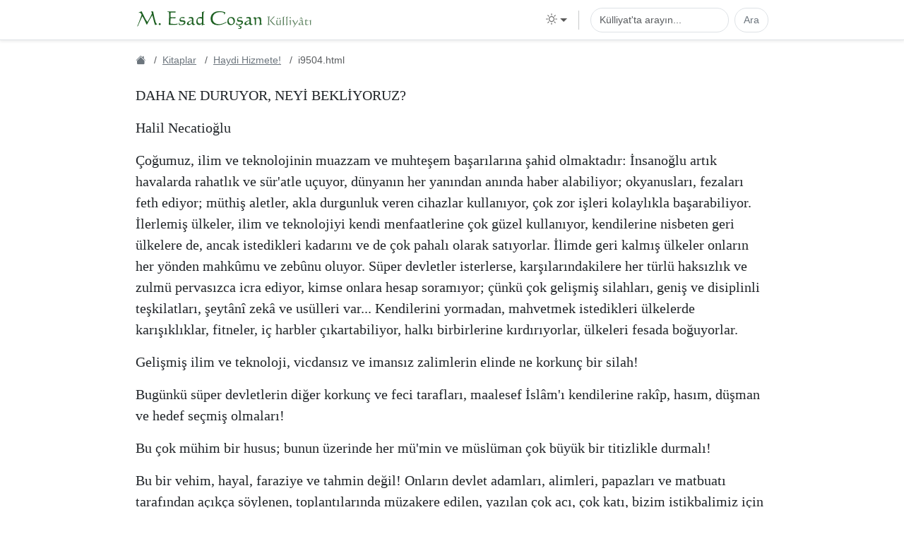

--- FILE ---
content_type: text/html
request_url: https://esadcosankulliyati.com/arsiv/kitap/haydihizmete/i9504.html
body_size: 6003
content:
<!doctype html>

<html lang="tr">
  <head>
    <meta content="HTML Tidy for HTML5 for Windows version 5.8.0" name="generator" />
    <meta content="text/html; charset=utf-8" http-equiv="Content-Type" />
    <!-- Google tag (gtag.js) -->
    <script async="" src="https://www.googletagmanager.com/gtag/js?id=G-Z3B8XJN6K1"></script>
    <script>
      window.dataLayer = window.dataLayer || [];

      function gtag() {
        dataLayer.push(arguments);
      }

      gtag("js", new Date());

      gtag("config", "G-Z3B8XJN6K1");
    </script>
    <!-- Google tag (gtag.js) end -->
    <!-- oldtag -->
    <title>Daha Ne Duruyor, Neyi Bekliyoruz?</title>
    <meta content="width=device-width, initial-scale=1" name="viewport" />
    <link
      crossorigin="anonymous"
      href="https://cdn.jsdelivr.net/npm/bootstrap@5.3.3/dist/css/bootstrap.min.css"
      integrity="sha384-QWTKZyjpPEjISv5WaRU9OFeRpok6YctnYmDr5pNlyT2bRjXh0JMhjY6hW+ALEwIH"
      rel="stylesheet"
    />
    <link href="https://cdn.jsdelivr.net/npm/bootstrap-icons@1.11.3/font/bootstrap-icons.min.css" rel="stylesheet" />
    <link href="/main.css" rel="stylesheet" />
    <meta content="website" property="og:type" />
    <meta content="Esad Coşan Külliyatı" property="og:site_name" />
    <meta content="tr_TR" property="og:locale" />
    <meta content="https://esadcosankulliyati.com/logo-arkaplanli-paddingli.jpg" property="og:image" />
    <link href="https://esadcosankulliyati.com/arsiv/kitap/haydihizmete/i9504.html" rel="canonical" />
    <meta content="Daha Ne Duruyor, Neyi Bekliyoruz?" property="og:title" />
  </head>
  <body bgcolor="white">
    <nav class="navbar navbar-expand-md bg-body border-bottom sticky-top shadow-sm" id="benim-navbarim">
      <div class="container">
        <!-- <button class="btn d-md-none" type="button" data-bs-toggle="collapse" data-bs-target="#navbarSupportedContent"
      aria-controls="navbarSupportedContent" aria-expanded="false" aria-label="Toggle navigation">
      <span class="d-flex align-items-center">
        <i class="bi bi-search fs-5 eck-yesil"></i>
      </span>
    </button> -->
        <a class="navbar-brand d-flex flex-grow-1" href="/">
          <img
            alt="Logo"
            class="d-inline-block align-text-top img-fluid eck-logo anasayfada-gizli"
            height="128"
            src="/logo.svg"
            width="1007"
          />
        </a>
        <div class="d-flex align-items-center">
          <div class="position-relative"></div>
          <div class="position-relative">
            <a
              aria-expanded="false"
              class="nav-link dropdown-toggle darkmode-ikonu d-flex align-items-center navbar-ikon"
              data-bs-toggle="dropdown"
              href="#"
              id="bd-theme"
              role="button"
            >
              <i class="bi bi-sun" id="active-theme-icon"></i>
              <ul aria-labelledby="active-theme-icon" class="dropdown-menu dropdown-menu-end position-absolute">
                <li>
                  <button aria-pressed="false" class="dropdown-item" data-bs-theme-value="light" href="#" type="button">
                    <i class="bi bi-sun"></i> <span class="gizli-en">Aydınlık</span><span class="gizli-tr">Light</span>
                  </button>
                </li>
                <li>
                  <button aria-pressed="false" class="dropdown-item" data-bs-theme-value="dark" href="#" type="button">
                    <i class="bi bi-moon"></i> <span class="gizli-en">Karanlık</span><span class="gizli-tr">Dark</span>
                  </button>
                </li>
                <li>
                  <button aria-pressed="false" class="dropdown-item" data-bs-theme-value="auto" href="#" type="button">
                    <i class="bi bi-circle-half"></i> <span class="gizli-en">Otomatik</span
                    ><span class="gizli-tr">Automatic</span>
                  </button>
                </li>
              </ul>
            </a>
          </div>
          <button
            aria-controls="navbarSupportedContent"
            aria-expanded="false"
            aria-label="Toggle navigation"
            class="navbar-toggler border-0"
            data-bs-target="#navbarSupportedContent"
            data-bs-toggle="collapse"
            type="button"
          >
            <i class="bi bi-search"></i>
          </button>
        </div>
        <div class="collapse navbar-collapse flex-grow-0" id="navbarSupportedContent">
          <ul class="navbar-nav my-2 mb-md-0 mt-md-0 anasayfada-md-gizli">
            <li class="nav-item py-2 py-md-1 col-12 col-md-auto d-none d-md-block">
              <div class="vr d-none d-md-flex h-100 mx-md-3"></div>
            </li>
            <form
              class="d-flex kulliyat-ara-form gizli-en"
              onsubmit="kulliyattaAra(event, 'metinInputNavbar')"
              role="search"
            >
              <input
                aria-label="Search"
                class="form-control me-2 rounded-pill"
                id="metinInputNavbar"
                placeholder="Külliyat'ta arayın..."
                type="search"
              />
              <button class="btn btn-outline-secondary rounded-pill" type="submit">Ara</button>
            </form>
            <form
              class="d-flex kulliyat-ara-form gizli-tr"
              onsubmit="kulliyattaAra(event, 'metinInputNavbar2')"
              role="search"
            >
              <input
                aria-label="Search"
                class="form-control me-2 rounded-pill"
                id="metinInputNavbar2"
                placeholder="Search in the corpus..."
                type="search"
              />
              <button class="btn btn-outline-secondary rounded-pill" type="submit">Search</button>
            </form>
          </ul>
        </div>
      </div>

      <script>
        /* https://getbootstrap.com/docs/5.3/customize/color-modes/#javascript */
        (() => {
          "use strict";

          const getStoredTheme = () => localStorage.getItem("theme");
          const setStoredTheme = (theme) => localStorage.setItem("theme", theme);

          const getPreferredTheme = () => {
            const storedTheme = getStoredTheme();
            if (storedTheme) {
              return storedTheme;
            }
            return "light"; // varsayılan light olsun

            return window.matchMedia("(prefers-color-scheme: dark)").matches ? "dark" : "light";
          };

          const setTheme = (theme) => {
            if (theme === "auto") {
              document.documentElement.setAttribute(
                "data-bs-theme",
                window.matchMedia("(prefers-color-scheme: dark)").matches ? "dark" : "light",
              );
            } else {
              document.documentElement.setAttribute("data-bs-theme", theme);
            }
          };

          setTheme(getPreferredTheme());

          const showActiveTheme = (theme, focus = false) => {
            const themeSwitcher = document.querySelector("#bd-theme");

            if (!themeSwitcher) {
              return;
            }

            const activeThemeIcon = document.querySelector("#active-theme-icon");
            const btnToActive = document.querySelector(`[data-bs-theme-value="${theme}"]`);
            const classOfActiveBtn = btnToActive.querySelector("i").getAttribute("class");

            document.querySelectorAll("[data-bs-theme-value]").forEach((element) => {
              element.classList.remove("active");
              element.setAttribute("aria-pressed", "false");
            });

            btnToActive.classList.add("active");
            btnToActive.setAttribute("aria-pressed", "true");
            activeThemeIcon.setAttribute("class", classOfActiveBtn);
            const themeSwitcherLabel = `Tema (${btnToActive.dataset.bsThemeValue})`;
            themeSwitcher.setAttribute("aria-label", themeSwitcherLabel);

            if (focus) {
              themeSwitcher.focus();
            }
          };

          window.matchMedia("(prefers-color-scheme: dark)").addEventListener("change", () => {
            const storedTheme = getStoredTheme();
            if (storedTheme !== "light" && storedTheme !== "dark") {
              setTheme(getPreferredTheme());
            }
          });

          window.addEventListener("DOMContentLoaded", () => {
            showActiveTheme(getPreferredTheme());

            document.querySelectorAll("[data-bs-theme-value]").forEach((toggle) => {
              toggle.addEventListener("click", () => {
                const theme = toggle.getAttribute("data-bs-theme-value");
                setStoredTheme(theme);
                setTheme(theme);
                showActiveTheme(theme, true);
              });
            });
            const lang = document.documentElement.lang;
            if (lang === "en" || lang === "tr") {
              const elm = document.getElementById(`dil-secici-dropdown-${lang}`);
              if (elm) elm.classList.add("active");
            }
          });
        })();
      </script>
      <script defer="">
        function kulliyattaAra(event, inputId) {
          event.preventDefault();
          const metin = document.getElementById(inputId).value || "";
          const kotkuURL = "https://kotku.org/ara?k=eck&s=" + encodeURIComponent(metin);
          const esadcosankulliyatiURL = "https://esadcosankulliyati.com/aramalog.php";

          var formData = new FormData();
          formData.append("metin", metin);

          fetch(esadcosankulliyatiURL, {
            method: "POST",
            body: formData,
          })
            .then((response) => response.text())
            .then((data) => {})
            .catch((error) => {
              console.error("Hata oluştu: ", error);
            });
          window.location.href = kotkuURL;
        }
      </script>
    </nav>
    <div class="container okuma-fontu">
      <div id="breadcrumb-luto">
        <div class="breadcrumb-luto-icerik sans-serif-font" id="breadcrumb-parent-parent">
          <nav aria-label="breadcrumb">
            <ol class="breadcrumb d-block" id="breadcrumb-parent">
              <li class="breadcrumb-item d-inline-block">
                <a aria-label="Ana Sayfa" class="link-secondary" href="/"><i class="bi bi-house-fill"></i></a>
              </li>
              <li class="breadcrumb-item d-inline-block"><a class="link-secondary" href="/arsiv/kitap">Kitaplar</a></li>
              <li class="breadcrumb-item d-inline-block">
                <a class="link-secondary" href="/arsiv/kitap/haydihizmete">Haydi Hizmete!</a>
              </li>
              <li aria-current="page" class="breadcrumb-item d-inline-block active">i9504.html</li>
            </ol>
          </nav>
          <script defer="">
            document.addEventListener("DOMContentLoaded", function () {
              setTimeout(() => {
                var element = document.getElementById("breadcrumb-parent-parent");
                if (element && !element.classList.contains("gizli-scrollbar")) {
                  element.classList.add("gizli-scrollbar");
                }
              }, 3000);
            });
          </script>
        </div>
      </div>
      <!-- Google Tag Manager (noscript) -->
      <!-- End Google Tag Manager (noscript) -->
      <p>DAHA NE DURUYOR, NEYİ BEKLİYORUZ?</p>
      <p></p>
      <p>Halil Necatioğlu</p>
      <p></p>
      <p></p>
      <p>
        Çoğumuz, ilim ve teknolojinin muazzam ve muhteşem başarılarına şahid olmaktadır: İnsanoğlu artık havalarda
        rahatlık ve sür'atle uçuyor, dünyanın her yanından anında haber alabiliyor; okyanusları, fezaları feth ediyor;
        müthiş aletler, akla durgunluk veren cihazlar kullanıyor, çok zor işleri kolaylıkla başarabiliyor. İlerlemiş
        ülkeler, ilim ve teknolojiyi kendi menfaatlerine çok güzel kullanıyor, kendilerine nisbeten geri ülkelere de,
        ancak istedikleri kadarını ve de çok pahalı olarak satıyorlar. İlimde geri kalmış ülkeler onların her yönden
        mahkûmu ve zebûnu oluyor. Süper devletler isterlerse, karşılarındakilere her türlü haksızlık ve zulmü pervasızca
        icra ediyor, kimse onlara hesap soramıyor; çünkü çok gelişmiş silahları, geniş ve disiplinli teşkilatları,
        şeytânî zekâ ve usülleri var... Kendilerini yormadan, mahvetmek istedikleri ülkelerde karışıklıklar, fitneler,
        iç harbler çıkartabiliyor, halkı birbirlerine kırdırıyorlar, ülkeleri fesada boğuyorlar.
      </p>
      <p>Gelişmiş ilim ve teknoloji, vicdansız ve imansız zalimlerin elinde ne korkunç bir silah!</p>
      <p></p>
      <p>
        Bugünkü süper devletlerin diğer korkunç ve feci tarafları, maalesef İslâm'ı kendilerine rakîp, hasım, düşman ve
        hedef seçmiş olmaları!
      </p>
      <p>Bu çok mühim bir husus; bunun üzerinde her mü'min ve müslüman çok büyük bir titizlikle durmalı!</p>
      <p>
        Bu bir vehim, hayal, faraziye ve tahmin değil! Onların devlet adamları, alimleri, papazları ve matbuatı
        tarafından açıkça söylenen, toplantılarında müzakere edilen, yazılan çok acı, çok katı, bizim istikbalimiz için
        çok tehlikeli bir hakîkî hadise!.. Birçok ülkede kuvveden fi'le çıkarılmış, uygulamasına geçilmiş, icrasına
        başlanmış bir ciddî niyet ve plân... Bosna, Cezayir, Çeçenistan, Keşmir, Ortadoğu olayları bir çirkin ve zalim
        kavganın su üstüne çıkan, görünen tezahürleri! Bütün diğer İslâm ülkelerindeki sosyal ve ekonomik karışıklık,
        sarsıntı, darbe ve çelmelemeler ise su altındaki sinsi uygulamaları!..
      </p>
      <p>
        Açıktan açığa veya gizliden gizliye, sinsi sinsi, hain hain, İslâm ve müslümanlar mahv edilmek ve yeryüzünden
        silinmek, yok edilmek isteniyor.
      </p>
      <p>O halde, müslümanlar bu büyük tehlike ve felâkete karşı, iş işten geçmeden çok âcil tedbirler almalıdır.</p>
      <p></p>
      <p>
        Bu İslâm düşmanı, gaddar plân Türkiye'de de hâlen uygulanmaktadır: Doğu ve Güneydoğu'daki terör; Alevî-Sünnî
        çatıştırmaları; aydın-yobaz, ilerici-gerici, devrimci-tutucu, kemalist-antikemalist, ateist-dindar,
        mekşûfe-mestûre, başı açık-başörtülü... vs. çekiştirmeleri; mafia faaliyetleri, muazzam rüşvet ve suistimaller;
        devleti zayıflatan, ekonomiyi mahveden uygulamalar; siyâsî, idârî ve adlî hafiflik, hıyânet ve kepâzelikler;
        ahlâk dejenerasyonu; fuhşu, içkiyi, kumarı, esrarı, gayrimeşru keyfi ve zevki yaygınlaştırma icraatları... vs.
        hep bu menfur plânın şuurla ve sû-i kasıdla, haince uygulanan parçalarıdır.
      </p>
      <p>
        Biz müslümanız, Allah'tan korkuyor ve ona iyi kulluk yapmak istiyoruz. Tüm insanlara karşı iyi duygular
        besliyor, hizmet etmek, faydalı olmak, hayır hasenat yapmak amacını güdüyoruz anma düşmanlarımız dinimize,
        canımıza, vatanımıza, milletimize kasdediyor, bizi kahretmek, vatanımızı parça parça paraçalamak, yeraltı ve
        yerüstü servetlerimizi aç kurtlar ve yağlı domuzlar gibi yemek, yağmalamak istiyor; her gün yüzlerce, binlerce
        kardeşimizin ölüm haberiyle, şehir ve köylerimizin yakılıp yıkılmasıyla ilgili acı acı haberlerle karşı karşıya
        geliyoruz; bağrımız hûn oluyor, yüreğimiz parçalanıyor, dünyamız kararıyor.
      </p>
      <p>Savunmak ve korunmak, en acil, en mâkul hakkımız, ödevimiz ve görevimiz değil mi? Daha neyi bekliyoruz?..</p>
      <p>
        Allah CC körlerin gözünü açsın; uyuyanları nevm-i gafletten îkaz buyursun... Cahil ve gàfilleri ıslah etsin;
        hain ve zalimleri Kahhâr ismi ile kahreylesin!.. Yolunda canla başla hizmet veren, ihlâslı, uyanık, mücahid
        müslümanları nusretiyle te'yid ve takviye ederek mansur ve müeyyed, gàlip ve muzaffer kılsın... Âmîn, bi-hürmeti
        Seyyid-il-Mürselîn Muhammedin ve âlihî ve sahbihî ve men tebiahû bi-ihsânin ilâ yevm-id-dîn!..
      </p>
      <p></p>
      <p>İslâm, Nisan 1995</p>
      <p></p>
      <p></p>
      <script
        crossorigin="anonymous"
        integrity="sha384-YvpcrYf0tY3lHB60NNkmXc5s9fDVZLESaAA55NDzOxhy9GkcIdslK1eN7N6jIeHz"
        src="https://cdn.jsdelivr.net/npm/bootstrap@5.3.3/dist/js/bootstrap.bundle.min.js"
      ></script>
    </div>
  <script defer src="https://static.cloudflareinsights.com/beacon.min.js/vcd15cbe7772f49c399c6a5babf22c1241717689176015" integrity="sha512-ZpsOmlRQV6y907TI0dKBHq9Md29nnaEIPlkf84rnaERnq6zvWvPUqr2ft8M1aS28oN72PdrCzSjY4U6VaAw1EQ==" data-cf-beacon='{"version":"2024.11.0","token":"0e24656f3b564d17b68ab0c2f5c542df","r":1,"server_timing":{"name":{"cfCacheStatus":true,"cfEdge":true,"cfExtPri":true,"cfL4":true,"cfOrigin":true,"cfSpeedBrain":true},"location_startswith":null}}' crossorigin="anonymous"></script>
</body>
</html>


--- FILE ---
content_type: text/css
request_url: https://esadcosankulliyati.com/main.css
body_size: 967
content:
:root {
  --eck-yesil: #769f77;
}

html {
  scroll-behavior: auto !important;
}

* {
  margin: 0;
  padding: 0;

}

[data-bs-theme="dark"] {
  --bs-body-bg: #242424;
  --bs-body-bg-rgb: 36, 36, 36;
}

[data-bs-theme="dark"] .darkta-ters {
  filter: invert(0.9);
}

.dropdown-menu {
  --bs-dropdown-min-width: 6rem;
}

.eck-yesil {
  color: var(--eck-yesil);
}

.eck-yesil2 {
  color: #008080;
}

.eck-logo {
  width: min(calc(80vw - 115px), 250px);
  object-fit: contain;
}

[data-bs-theme="dark"] .eck-logo {
  filter: brightness(1.5);
}

[data-bs-theme="dark"] .arapca-resim {
  filter: invert(0.86) hue-rotate(-2deg) saturate(1.5);
}

.navbar-ikon {
  color: var(--bs-navbar-color);
}

.bg-border {
  background: var(--bs-border-color);
}

body {
  /* background-color: #d0e2c8; */
  /* background: linear-gradient(to right, #cae3c7, white, #cae3c7); */
}

.sans-serif-font,
body {
  font-family: Inter, Roboto, 'Helvetica Neue', 'Arial Nova', 'Nimbus Sans', Arial, sans-serif;
  font-weight: normal;
}

.okuma-fontu {
  font-family: Charter, Bitstream Charter, Sitka Text, Cambria, serif;
  font-weight: normal;
  font-size: 1.125rem;
}

.elyazisi {
  font-family: 'Segoe Print', 'Bradley Hand', Chilanka, TSCu_Comic, casual, cursive;
  font-weight: normal;
  font-size: 1.125rem;
}

@media (min-width: 768px) {
  .okuma-fontu {
    font-size: 1.25rem;
  }
}




.container {
  max-width: 920px;
}

body>.container {
  padding-top: 18px;
  padding-bottom: 12px;


}

.background-image-none {
  background-image: none;
}

textarea:focus,
input[type="text"]:focus,
input[type="password"]:focus,
input[type="datetime"]:focus,
input[type="datetime-local"]:focus,
input[type="date"]:focus,
input[type="month"]:focus,
input[type="time"]:focus,
input[type="week"]:focus,
input[type="number"]:focus,
input[type="email"]:focus,
input[type="url"]:focus,
input[type="search"]:focus,
input[type="tel"]:focus,
input[type="color"]:focus {
  border-color: var(--bs-border-color);
  box-shadow: none;
  outline: 0 none;
}

.navbar-toggler:focus {
  outline: none;
  box-shadow: none;
}

.btn-outline-secondary {

  border-color: var(--bs-border-color);
}

.breadcrumb {
  --bs-breadcrumb-margin-bottom: 0.75rem;
}

.breadcrumb-luto-icerik {
  max-width: 100%;
  /* Full width of the container */
  overflow-x: auto;
  /* Allow horizontal scrolling */
  white-space: nowrap;
  /* Keep all items on a single line */
  font-size: 0.8125rem;
  margin-bottom: 0.75rem;
}

.gizli-scrollbar {
  -ms-overflow-style: none;  /* IE and Edge */
  scrollbar-width: none;  /* Firefox */
  
}
.gizli-scrollbar::-webkit-scrollbar {
  display: none;
}

@media (min-width: 768px) {
  .breadcrumb-luto-icerik {
    font-size: 0.875rem;
  }
}

.kulliyat-ara-form .form-control,
.kulliyat-ara-form .btn {
  font-size: 0.875rem;
}

[data-bs-theme="light"] .gradyan-arkaplan {
  /* background-color: #d0e2c8; */
  background: linear-gradient(to right, #cae3c7, #f0feee, #ffffff);
  overflow-x: clip;
}

.h1,
h1 {
  font-size: 1.5rem;
  font-weight: bold;
}

.h2,
h2 {
  font-size: 1.3rem;
  font-weight: bold;
}

.eck-yesili {
  color: #008080;
}

:target {
  scroll-margin-top: 66px;
}

[lang=en] #dil-secici-tr {
  display: none;
}

[lang=tr] #dil-secici-en {
  display: none;
}

html:not([lang]) #dil-secici-en {
  display: none;
}

[lang=tr] .gizli-tr {
  display: none !important;
}

html:not([lang]) .gizli-tr {
  display: none !important;
}

[lang=en] .gizli-en {
  display: none !important;
}

.dil-secici-dropdown .dropdown-toggle::after {
  display:none;
}